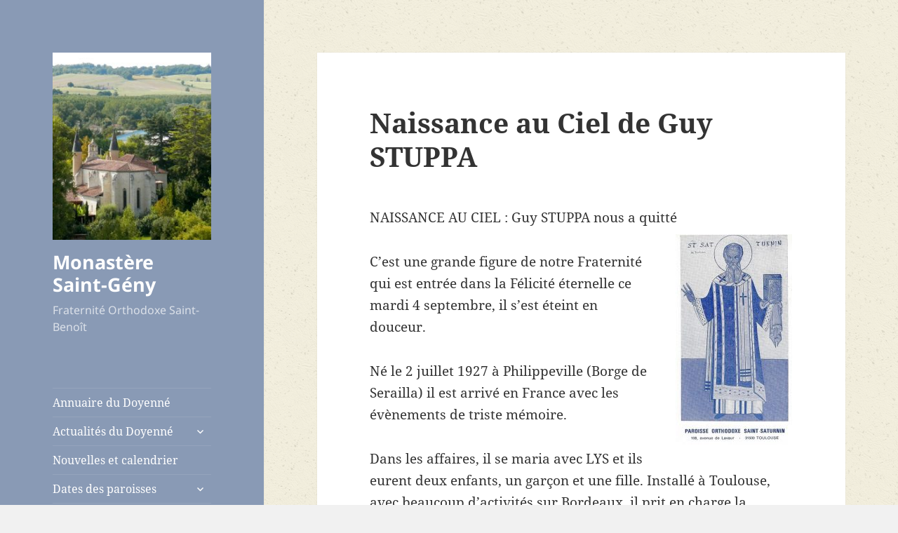

--- FILE ---
content_type: text/html; charset=UTF-8
request_url: https://www.monasteresaintgeny.fr/naissance-au-ciel-de-guy-stuppa/
body_size: 15548
content:
<!DOCTYPE html>
<html lang="fr-FR" class="no-js">
<head>
	<meta charset="UTF-8">
	<meta name="viewport" content="width=device-width">
	<link rel="profile" href="https://gmpg.org/xfn/11">
	<link rel="pingback" href="https://www.monasteresaintgeny.fr/xmlrpc.php">
	<script>(function(html){html.className = html.className.replace(/\bno-js\b/,'js')})(document.documentElement);</script>
<title>Naissance au Ciel de Guy STUPPA &#8211; Monastère Saint-Gény</title>
<meta name='robots' content='max-image-preview:large' />
<link rel="alternate" type="application/rss+xml" title="Monastère Saint-Gény &raquo; Flux" href="https://www.monasteresaintgeny.fr/feed/" />
<link rel="alternate" type="application/rss+xml" title="Monastère Saint-Gény &raquo; Flux des commentaires" href="https://www.monasteresaintgeny.fr/comments/feed/" />
<link rel="alternate" type="application/rss+xml" title="Monastère Saint-Gény &raquo; Naissance au Ciel de Guy STUPPA Flux des commentaires" href="https://www.monasteresaintgeny.fr/naissance-au-ciel-de-guy-stuppa/feed/" />
<script>
window._wpemojiSettings = {"baseUrl":"https:\/\/s.w.org\/images\/core\/emoji\/15.0.3\/72x72\/","ext":".png","svgUrl":"https:\/\/s.w.org\/images\/core\/emoji\/15.0.3\/svg\/","svgExt":".svg","source":{"concatemoji":"https:\/\/www.monasteresaintgeny.fr\/wp-includes\/js\/wp-emoji-release.min.js?ver=6.6.4"}};
/*! This file is auto-generated */
!function(i,n){var o,s,e;function c(e){try{var t={supportTests:e,timestamp:(new Date).valueOf()};sessionStorage.setItem(o,JSON.stringify(t))}catch(e){}}function p(e,t,n){e.clearRect(0,0,e.canvas.width,e.canvas.height),e.fillText(t,0,0);var t=new Uint32Array(e.getImageData(0,0,e.canvas.width,e.canvas.height).data),r=(e.clearRect(0,0,e.canvas.width,e.canvas.height),e.fillText(n,0,0),new Uint32Array(e.getImageData(0,0,e.canvas.width,e.canvas.height).data));return t.every(function(e,t){return e===r[t]})}function u(e,t,n){switch(t){case"flag":return n(e,"\ud83c\udff3\ufe0f\u200d\u26a7\ufe0f","\ud83c\udff3\ufe0f\u200b\u26a7\ufe0f")?!1:!n(e,"\ud83c\uddfa\ud83c\uddf3","\ud83c\uddfa\u200b\ud83c\uddf3")&&!n(e,"\ud83c\udff4\udb40\udc67\udb40\udc62\udb40\udc65\udb40\udc6e\udb40\udc67\udb40\udc7f","\ud83c\udff4\u200b\udb40\udc67\u200b\udb40\udc62\u200b\udb40\udc65\u200b\udb40\udc6e\u200b\udb40\udc67\u200b\udb40\udc7f");case"emoji":return!n(e,"\ud83d\udc26\u200d\u2b1b","\ud83d\udc26\u200b\u2b1b")}return!1}function f(e,t,n){var r="undefined"!=typeof WorkerGlobalScope&&self instanceof WorkerGlobalScope?new OffscreenCanvas(300,150):i.createElement("canvas"),a=r.getContext("2d",{willReadFrequently:!0}),o=(a.textBaseline="top",a.font="600 32px Arial",{});return e.forEach(function(e){o[e]=t(a,e,n)}),o}function t(e){var t=i.createElement("script");t.src=e,t.defer=!0,i.head.appendChild(t)}"undefined"!=typeof Promise&&(o="wpEmojiSettingsSupports",s=["flag","emoji"],n.supports={everything:!0,everythingExceptFlag:!0},e=new Promise(function(e){i.addEventListener("DOMContentLoaded",e,{once:!0})}),new Promise(function(t){var n=function(){try{var e=JSON.parse(sessionStorage.getItem(o));if("object"==typeof e&&"number"==typeof e.timestamp&&(new Date).valueOf()<e.timestamp+604800&&"object"==typeof e.supportTests)return e.supportTests}catch(e){}return null}();if(!n){if("undefined"!=typeof Worker&&"undefined"!=typeof OffscreenCanvas&&"undefined"!=typeof URL&&URL.createObjectURL&&"undefined"!=typeof Blob)try{var e="postMessage("+f.toString()+"("+[JSON.stringify(s),u.toString(),p.toString()].join(",")+"));",r=new Blob([e],{type:"text/javascript"}),a=new Worker(URL.createObjectURL(r),{name:"wpTestEmojiSupports"});return void(a.onmessage=function(e){c(n=e.data),a.terminate(),t(n)})}catch(e){}c(n=f(s,u,p))}t(n)}).then(function(e){for(var t in e)n.supports[t]=e[t],n.supports.everything=n.supports.everything&&n.supports[t],"flag"!==t&&(n.supports.everythingExceptFlag=n.supports.everythingExceptFlag&&n.supports[t]);n.supports.everythingExceptFlag=n.supports.everythingExceptFlag&&!n.supports.flag,n.DOMReady=!1,n.readyCallback=function(){n.DOMReady=!0}}).then(function(){return e}).then(function(){var e;n.supports.everything||(n.readyCallback(),(e=n.source||{}).concatemoji?t(e.concatemoji):e.wpemoji&&e.twemoji&&(t(e.twemoji),t(e.wpemoji)))}))}((window,document),window._wpemojiSettings);
</script>
<link rel='stylesheet' id='eo-leaflet.js-css' href='https://www.monasteresaintgeny.fr/wp-content/plugins/event-organiser/lib/leaflet/leaflet.min.css?ver=1.4.0' media='all' />
<style id='eo-leaflet.js-inline-css'>
.leaflet-popup-close-button{box-shadow:none!important;}
</style>
<style id='wp-emoji-styles-inline-css'>

	img.wp-smiley, img.emoji {
		display: inline !important;
		border: none !important;
		box-shadow: none !important;
		height: 1em !important;
		width: 1em !important;
		margin: 0 0.07em !important;
		vertical-align: -0.1em !important;
		background: none !important;
		padding: 0 !important;
	}
</style>
<link rel='stylesheet' id='wp-block-library-css' href='https://www.monasteresaintgeny.fr/wp-includes/css/dist/block-library/style.min.css?ver=6.6.4' media='all' />
<style id='wp-block-library-theme-inline-css'>
.wp-block-audio :where(figcaption){color:#555;font-size:13px;text-align:center}.is-dark-theme .wp-block-audio :where(figcaption){color:#ffffffa6}.wp-block-audio{margin:0 0 1em}.wp-block-code{border:1px solid #ccc;border-radius:4px;font-family:Menlo,Consolas,monaco,monospace;padding:.8em 1em}.wp-block-embed :where(figcaption){color:#555;font-size:13px;text-align:center}.is-dark-theme .wp-block-embed :where(figcaption){color:#ffffffa6}.wp-block-embed{margin:0 0 1em}.blocks-gallery-caption{color:#555;font-size:13px;text-align:center}.is-dark-theme .blocks-gallery-caption{color:#ffffffa6}:root :where(.wp-block-image figcaption){color:#555;font-size:13px;text-align:center}.is-dark-theme :root :where(.wp-block-image figcaption){color:#ffffffa6}.wp-block-image{margin:0 0 1em}.wp-block-pullquote{border-bottom:4px solid;border-top:4px solid;color:currentColor;margin-bottom:1.75em}.wp-block-pullquote cite,.wp-block-pullquote footer,.wp-block-pullquote__citation{color:currentColor;font-size:.8125em;font-style:normal;text-transform:uppercase}.wp-block-quote{border-left:.25em solid;margin:0 0 1.75em;padding-left:1em}.wp-block-quote cite,.wp-block-quote footer{color:currentColor;font-size:.8125em;font-style:normal;position:relative}.wp-block-quote.has-text-align-right{border-left:none;border-right:.25em solid;padding-left:0;padding-right:1em}.wp-block-quote.has-text-align-center{border:none;padding-left:0}.wp-block-quote.is-large,.wp-block-quote.is-style-large,.wp-block-quote.is-style-plain{border:none}.wp-block-search .wp-block-search__label{font-weight:700}.wp-block-search__button{border:1px solid #ccc;padding:.375em .625em}:where(.wp-block-group.has-background){padding:1.25em 2.375em}.wp-block-separator.has-css-opacity{opacity:.4}.wp-block-separator{border:none;border-bottom:2px solid;margin-left:auto;margin-right:auto}.wp-block-separator.has-alpha-channel-opacity{opacity:1}.wp-block-separator:not(.is-style-wide):not(.is-style-dots){width:100px}.wp-block-separator.has-background:not(.is-style-dots){border-bottom:none;height:1px}.wp-block-separator.has-background:not(.is-style-wide):not(.is-style-dots){height:2px}.wp-block-table{margin:0 0 1em}.wp-block-table td,.wp-block-table th{word-break:normal}.wp-block-table :where(figcaption){color:#555;font-size:13px;text-align:center}.is-dark-theme .wp-block-table :where(figcaption){color:#ffffffa6}.wp-block-video :where(figcaption){color:#555;font-size:13px;text-align:center}.is-dark-theme .wp-block-video :where(figcaption){color:#ffffffa6}.wp-block-video{margin:0 0 1em}:root :where(.wp-block-template-part.has-background){margin-bottom:0;margin-top:0;padding:1.25em 2.375em}
</style>
<style id='ic-price-field-ic-price-table-style-inline-css'>
/**
 * Note that these styles are loaded *before* editor styles, so that
 * editor-specific styles using the same selectors will take precedence.
 */
.ic-font-size-custom .price-value, .ic-font-size-custom .price-value.small-price {
    font-size: inherit;
}
</style>
<style id='ic-epc-image-gallery-style-inline-css'>
/*!
 * 
 * https://impleCode.com
 *
 * Copyright 2021 impleCode
 * Free to use under the GPLv3 license.
 * http://www.gnu.org/licenses/gpl-3.0.html
 *
 * Contributing author: Norbert Dreszer
 *
 * NOTE: DO NOT EDIT THIS FILE. FOR YOUR OWN CSS GO TO WordPress > Appearance > Additional CSS and copy the CSS that you want to modify there.
 */

.wp-block-ic-epc-image-gallery {
    display: table;
}

.wp-block-ic-epc-image-gallery.alignfull, .wp-block-ic-epc-image-gallery.alignwide {
    display: block;
}
</style>
<link rel='stylesheet' id='dashicons-css' href='https://www.monasteresaintgeny.fr/wp-includes/css/dashicons.min.css?ver=6.6.4' media='all' />
<link rel='stylesheet' id='al_product_styles-css' href='https://www.monasteresaintgeny.fr/wp-content/plugins/ecommerce-product-catalog/css/al_product.min.css?timestamp=1725309156&#038;ver=6.6.4' media='all' />
<link rel='stylesheet' id='ic_blocks-css' href='https://www.monasteresaintgeny.fr/wp-content/plugins/ecommerce-product-catalog/includes/blocks/ic-blocks.min.css?timestamp=1725309156&#038;ver=6.6.4' media='all' />
<style id='classic-theme-styles-inline-css'>
/*! This file is auto-generated */
.wp-block-button__link{color:#fff;background-color:#32373c;border-radius:9999px;box-shadow:none;text-decoration:none;padding:calc(.667em + 2px) calc(1.333em + 2px);font-size:1.125em}.wp-block-file__button{background:#32373c;color:#fff;text-decoration:none}
</style>
<style id='global-styles-inline-css'>
:root{--wp--preset--aspect-ratio--square: 1;--wp--preset--aspect-ratio--4-3: 4/3;--wp--preset--aspect-ratio--3-4: 3/4;--wp--preset--aspect-ratio--3-2: 3/2;--wp--preset--aspect-ratio--2-3: 2/3;--wp--preset--aspect-ratio--16-9: 16/9;--wp--preset--aspect-ratio--9-16: 9/16;--wp--preset--color--black: #000000;--wp--preset--color--cyan-bluish-gray: #abb8c3;--wp--preset--color--white: #fff;--wp--preset--color--pale-pink: #f78da7;--wp--preset--color--vivid-red: #cf2e2e;--wp--preset--color--luminous-vivid-orange: #ff6900;--wp--preset--color--luminous-vivid-amber: #fcb900;--wp--preset--color--light-green-cyan: #7bdcb5;--wp--preset--color--vivid-green-cyan: #00d084;--wp--preset--color--pale-cyan-blue: #8ed1fc;--wp--preset--color--vivid-cyan-blue: #0693e3;--wp--preset--color--vivid-purple: #9b51e0;--wp--preset--color--dark-gray: #111;--wp--preset--color--light-gray: #f1f1f1;--wp--preset--color--yellow: #f4ca16;--wp--preset--color--dark-brown: #352712;--wp--preset--color--medium-pink: #e53b51;--wp--preset--color--light-pink: #ffe5d1;--wp--preset--color--dark-purple: #2e2256;--wp--preset--color--purple: #674970;--wp--preset--color--blue-gray: #22313f;--wp--preset--color--bright-blue: #55c3dc;--wp--preset--color--light-blue: #e9f2f9;--wp--preset--gradient--vivid-cyan-blue-to-vivid-purple: linear-gradient(135deg,rgba(6,147,227,1) 0%,rgb(155,81,224) 100%);--wp--preset--gradient--light-green-cyan-to-vivid-green-cyan: linear-gradient(135deg,rgb(122,220,180) 0%,rgb(0,208,130) 100%);--wp--preset--gradient--luminous-vivid-amber-to-luminous-vivid-orange: linear-gradient(135deg,rgba(252,185,0,1) 0%,rgba(255,105,0,1) 100%);--wp--preset--gradient--luminous-vivid-orange-to-vivid-red: linear-gradient(135deg,rgba(255,105,0,1) 0%,rgb(207,46,46) 100%);--wp--preset--gradient--very-light-gray-to-cyan-bluish-gray: linear-gradient(135deg,rgb(238,238,238) 0%,rgb(169,184,195) 100%);--wp--preset--gradient--cool-to-warm-spectrum: linear-gradient(135deg,rgb(74,234,220) 0%,rgb(151,120,209) 20%,rgb(207,42,186) 40%,rgb(238,44,130) 60%,rgb(251,105,98) 80%,rgb(254,248,76) 100%);--wp--preset--gradient--blush-light-purple: linear-gradient(135deg,rgb(255,206,236) 0%,rgb(152,150,240) 100%);--wp--preset--gradient--blush-bordeaux: linear-gradient(135deg,rgb(254,205,165) 0%,rgb(254,45,45) 50%,rgb(107,0,62) 100%);--wp--preset--gradient--luminous-dusk: linear-gradient(135deg,rgb(255,203,112) 0%,rgb(199,81,192) 50%,rgb(65,88,208) 100%);--wp--preset--gradient--pale-ocean: linear-gradient(135deg,rgb(255,245,203) 0%,rgb(182,227,212) 50%,rgb(51,167,181) 100%);--wp--preset--gradient--electric-grass: linear-gradient(135deg,rgb(202,248,128) 0%,rgb(113,206,126) 100%);--wp--preset--gradient--midnight: linear-gradient(135deg,rgb(2,3,129) 0%,rgb(40,116,252) 100%);--wp--preset--gradient--dark-gray-gradient-gradient: linear-gradient(90deg, rgba(17,17,17,1) 0%, rgba(42,42,42,1) 100%);--wp--preset--gradient--light-gray-gradient: linear-gradient(90deg, rgba(241,241,241,1) 0%, rgba(215,215,215,1) 100%);--wp--preset--gradient--white-gradient: linear-gradient(90deg, rgba(255,255,255,1) 0%, rgba(230,230,230,1) 100%);--wp--preset--gradient--yellow-gradient: linear-gradient(90deg, rgba(244,202,22,1) 0%, rgba(205,168,10,1) 100%);--wp--preset--gradient--dark-brown-gradient: linear-gradient(90deg, rgba(53,39,18,1) 0%, rgba(91,67,31,1) 100%);--wp--preset--gradient--medium-pink-gradient: linear-gradient(90deg, rgba(229,59,81,1) 0%, rgba(209,28,51,1) 100%);--wp--preset--gradient--light-pink-gradient: linear-gradient(90deg, rgba(255,229,209,1) 0%, rgba(255,200,158,1) 100%);--wp--preset--gradient--dark-purple-gradient: linear-gradient(90deg, rgba(46,34,86,1) 0%, rgba(66,48,123,1) 100%);--wp--preset--gradient--purple-gradient: linear-gradient(90deg, rgba(103,73,112,1) 0%, rgba(131,93,143,1) 100%);--wp--preset--gradient--blue-gray-gradient: linear-gradient(90deg, rgba(34,49,63,1) 0%, rgba(52,75,96,1) 100%);--wp--preset--gradient--bright-blue-gradient: linear-gradient(90deg, rgba(85,195,220,1) 0%, rgba(43,180,211,1) 100%);--wp--preset--gradient--light-blue-gradient: linear-gradient(90deg, rgba(233,242,249,1) 0%, rgba(193,218,238,1) 100%);--wp--preset--font-size--small: 13px;--wp--preset--font-size--medium: 20px;--wp--preset--font-size--large: 36px;--wp--preset--font-size--x-large: 42px;--wp--preset--spacing--20: 0.44rem;--wp--preset--spacing--30: 0.67rem;--wp--preset--spacing--40: 1rem;--wp--preset--spacing--50: 1.5rem;--wp--preset--spacing--60: 2.25rem;--wp--preset--spacing--70: 3.38rem;--wp--preset--spacing--80: 5.06rem;--wp--preset--shadow--natural: 6px 6px 9px rgba(0, 0, 0, 0.2);--wp--preset--shadow--deep: 12px 12px 50px rgba(0, 0, 0, 0.4);--wp--preset--shadow--sharp: 6px 6px 0px rgba(0, 0, 0, 0.2);--wp--preset--shadow--outlined: 6px 6px 0px -3px rgba(255, 255, 255, 1), 6px 6px rgba(0, 0, 0, 1);--wp--preset--shadow--crisp: 6px 6px 0px rgba(0, 0, 0, 1);}:where(.is-layout-flex){gap: 0.5em;}:where(.is-layout-grid){gap: 0.5em;}body .is-layout-flex{display: flex;}.is-layout-flex{flex-wrap: wrap;align-items: center;}.is-layout-flex > :is(*, div){margin: 0;}body .is-layout-grid{display: grid;}.is-layout-grid > :is(*, div){margin: 0;}:where(.wp-block-columns.is-layout-flex){gap: 2em;}:where(.wp-block-columns.is-layout-grid){gap: 2em;}:where(.wp-block-post-template.is-layout-flex){gap: 1.25em;}:where(.wp-block-post-template.is-layout-grid){gap: 1.25em;}.has-black-color{color: var(--wp--preset--color--black) !important;}.has-cyan-bluish-gray-color{color: var(--wp--preset--color--cyan-bluish-gray) !important;}.has-white-color{color: var(--wp--preset--color--white) !important;}.has-pale-pink-color{color: var(--wp--preset--color--pale-pink) !important;}.has-vivid-red-color{color: var(--wp--preset--color--vivid-red) !important;}.has-luminous-vivid-orange-color{color: var(--wp--preset--color--luminous-vivid-orange) !important;}.has-luminous-vivid-amber-color{color: var(--wp--preset--color--luminous-vivid-amber) !important;}.has-light-green-cyan-color{color: var(--wp--preset--color--light-green-cyan) !important;}.has-vivid-green-cyan-color{color: var(--wp--preset--color--vivid-green-cyan) !important;}.has-pale-cyan-blue-color{color: var(--wp--preset--color--pale-cyan-blue) !important;}.has-vivid-cyan-blue-color{color: var(--wp--preset--color--vivid-cyan-blue) !important;}.has-vivid-purple-color{color: var(--wp--preset--color--vivid-purple) !important;}.has-black-background-color{background-color: var(--wp--preset--color--black) !important;}.has-cyan-bluish-gray-background-color{background-color: var(--wp--preset--color--cyan-bluish-gray) !important;}.has-white-background-color{background-color: var(--wp--preset--color--white) !important;}.has-pale-pink-background-color{background-color: var(--wp--preset--color--pale-pink) !important;}.has-vivid-red-background-color{background-color: var(--wp--preset--color--vivid-red) !important;}.has-luminous-vivid-orange-background-color{background-color: var(--wp--preset--color--luminous-vivid-orange) !important;}.has-luminous-vivid-amber-background-color{background-color: var(--wp--preset--color--luminous-vivid-amber) !important;}.has-light-green-cyan-background-color{background-color: var(--wp--preset--color--light-green-cyan) !important;}.has-vivid-green-cyan-background-color{background-color: var(--wp--preset--color--vivid-green-cyan) !important;}.has-pale-cyan-blue-background-color{background-color: var(--wp--preset--color--pale-cyan-blue) !important;}.has-vivid-cyan-blue-background-color{background-color: var(--wp--preset--color--vivid-cyan-blue) !important;}.has-vivid-purple-background-color{background-color: var(--wp--preset--color--vivid-purple) !important;}.has-black-border-color{border-color: var(--wp--preset--color--black) !important;}.has-cyan-bluish-gray-border-color{border-color: var(--wp--preset--color--cyan-bluish-gray) !important;}.has-white-border-color{border-color: var(--wp--preset--color--white) !important;}.has-pale-pink-border-color{border-color: var(--wp--preset--color--pale-pink) !important;}.has-vivid-red-border-color{border-color: var(--wp--preset--color--vivid-red) !important;}.has-luminous-vivid-orange-border-color{border-color: var(--wp--preset--color--luminous-vivid-orange) !important;}.has-luminous-vivid-amber-border-color{border-color: var(--wp--preset--color--luminous-vivid-amber) !important;}.has-light-green-cyan-border-color{border-color: var(--wp--preset--color--light-green-cyan) !important;}.has-vivid-green-cyan-border-color{border-color: var(--wp--preset--color--vivid-green-cyan) !important;}.has-pale-cyan-blue-border-color{border-color: var(--wp--preset--color--pale-cyan-blue) !important;}.has-vivid-cyan-blue-border-color{border-color: var(--wp--preset--color--vivid-cyan-blue) !important;}.has-vivid-purple-border-color{border-color: var(--wp--preset--color--vivid-purple) !important;}.has-vivid-cyan-blue-to-vivid-purple-gradient-background{background: var(--wp--preset--gradient--vivid-cyan-blue-to-vivid-purple) !important;}.has-light-green-cyan-to-vivid-green-cyan-gradient-background{background: var(--wp--preset--gradient--light-green-cyan-to-vivid-green-cyan) !important;}.has-luminous-vivid-amber-to-luminous-vivid-orange-gradient-background{background: var(--wp--preset--gradient--luminous-vivid-amber-to-luminous-vivid-orange) !important;}.has-luminous-vivid-orange-to-vivid-red-gradient-background{background: var(--wp--preset--gradient--luminous-vivid-orange-to-vivid-red) !important;}.has-very-light-gray-to-cyan-bluish-gray-gradient-background{background: var(--wp--preset--gradient--very-light-gray-to-cyan-bluish-gray) !important;}.has-cool-to-warm-spectrum-gradient-background{background: var(--wp--preset--gradient--cool-to-warm-spectrum) !important;}.has-blush-light-purple-gradient-background{background: var(--wp--preset--gradient--blush-light-purple) !important;}.has-blush-bordeaux-gradient-background{background: var(--wp--preset--gradient--blush-bordeaux) !important;}.has-luminous-dusk-gradient-background{background: var(--wp--preset--gradient--luminous-dusk) !important;}.has-pale-ocean-gradient-background{background: var(--wp--preset--gradient--pale-ocean) !important;}.has-electric-grass-gradient-background{background: var(--wp--preset--gradient--electric-grass) !important;}.has-midnight-gradient-background{background: var(--wp--preset--gradient--midnight) !important;}.has-small-font-size{font-size: var(--wp--preset--font-size--small) !important;}.has-medium-font-size{font-size: var(--wp--preset--font-size--medium) !important;}.has-large-font-size{font-size: var(--wp--preset--font-size--large) !important;}.has-x-large-font-size{font-size: var(--wp--preset--font-size--x-large) !important;}
:where(.wp-block-post-template.is-layout-flex){gap: 1.25em;}:where(.wp-block-post-template.is-layout-grid){gap: 1.25em;}
:where(.wp-block-columns.is-layout-flex){gap: 2em;}:where(.wp-block-columns.is-layout-grid){gap: 2em;}
:root :where(.wp-block-pullquote){font-size: 1.5em;line-height: 1.6;}
</style>
<link rel='stylesheet' id='contact-form-7-css' href='https://www.monasteresaintgeny.fr/wp-content/plugins/contact-form-7/includes/css/styles.css?ver=5.7.7' media='all' />
<link rel='stylesheet' id='parent-style-css' href='https://www.monasteresaintgeny.fr/wp-content/themes/twentyfifteen/style.css?ver=6.6.4' media='all' />
<link rel='stylesheet' id='twentyfifteen-fonts-css' href='https://www.monasteresaintgeny.fr/wp-content/themes/twentyfifteen/assets/fonts/noto-sans-plus-noto-serif-plus-inconsolata.css?ver=20230328' media='all' />
<link rel='stylesheet' id='genericons-css' href='https://www.monasteresaintgeny.fr/wp-content/themes/twentyfifteen/genericons/genericons.css?ver=20201026' media='all' />
<link rel='stylesheet' id='twentyfifteen-style-css' href='https://www.monasteresaintgeny.fr/wp-content/themes/twentyfifteen_child/style.css?ver=20240716' media='all' />
<style id='twentyfifteen-style-inline-css'>

			.post-navigation .nav-previous { background-image: url(https://www.monasteresaintgeny.fr/wp-content/uploads/2018/09/P1070429-825x510.jpg); }
			.post-navigation .nav-previous .post-title, .post-navigation .nav-previous a:hover .post-title, .post-navigation .nav-previous .meta-nav { color: #fff; }
			.post-navigation .nav-previous a:before { background-color: rgba(0, 0, 0, 0.4); }
		
			.post-navigation .nav-next { background-image: url(https://www.monasteresaintgeny.fr/wp-content/uploads/2018/09/Capture-d’écran-2018-09-05-à-09.32.36.png); border-top: 0; }
			.post-navigation .nav-next .post-title, .post-navigation .nav-next a:hover .post-title, .post-navigation .nav-next .meta-nav { color: #fff; }
			.post-navigation .nav-next a:before { background-color: rgba(0, 0, 0, 0.4); }
		

		/* Custom Header Background Color */
		body:before,
		.site-header {
			background-color: #899ab5;
		}

		@media screen and (min-width: 59.6875em) {
			.site-header,
			.secondary {
				background-color: transparent;
			}

			.widget button,
			.widget input[type="button"],
			.widget input[type="reset"],
			.widget input[type="submit"],
			.widget_calendar tbody a,
			.widget_calendar tbody a:hover,
			.widget_calendar tbody a:focus {
				color: #899ab5;
			}
		}
	

		/* Custom Sidebar Text Color */
		.site-title a,
		.site-description,
		.secondary-toggle:before {
			color: #ffffff;
		}

		.site-title a:hover,
		.site-title a:focus {
			color: rgba( 255, 255, 255, 0.7);
		}

		.secondary-toggle {
			border-color: rgba( 255, 255, 255, 0.1);
		}

		.secondary-toggle:hover,
		.secondary-toggle:focus {
			border-color: rgba( 255, 255, 255, 0.3);
		}

		.site-title a {
			outline-color: rgba( 255, 255, 255, 0.3);
		}

		@media screen and (min-width: 59.6875em) {
			.secondary a,
			.dropdown-toggle:after,
			.widget-title,
			.widget blockquote cite,
			.widget blockquote small {
				color: #ffffff;
			}

			.widget button,
			.widget input[type="button"],
			.widget input[type="reset"],
			.widget input[type="submit"],
			.widget_calendar tbody a {
				background-color: #ffffff;
			}

			.textwidget a {
				border-color: #ffffff;
			}

			.secondary a:hover,
			.secondary a:focus,
			.main-navigation .menu-item-description,
			.widget,
			.widget blockquote,
			.widget .wp-caption-text,
			.widget .gallery-caption {
				color: rgba( 255, 255, 255, 0.7);
			}

			.widget button:hover,
			.widget button:focus,
			.widget input[type="button"]:hover,
			.widget input[type="button"]:focus,
			.widget input[type="reset"]:hover,
			.widget input[type="reset"]:focus,
			.widget input[type="submit"]:hover,
			.widget input[type="submit"]:focus,
			.widget_calendar tbody a:hover,
			.widget_calendar tbody a:focus {
				background-color: rgba( 255, 255, 255, 0.7);
			}

			.widget blockquote {
				border-color: rgba( 255, 255, 255, 0.7);
			}

			.main-navigation ul,
			.main-navigation li,
			.secondary-toggle,
			.widget input,
			.widget textarea,
			.widget table,
			.widget th,
			.widget td,
			.widget pre,
			.widget li,
			.widget_categories .children,
			.widget_nav_menu .sub-menu,
			.widget_pages .children,
			.widget abbr[title] {
				border-color: rgba( 255, 255, 255, 0.1);
			}

			.dropdown-toggle:hover,
			.dropdown-toggle:focus,
			.widget hr {
				background-color: rgba( 255, 255, 255, 0.1);
			}

			.widget input:focus,
			.widget textarea:focus {
				border-color: rgba( 255, 255, 255, 0.3);
			}

			.sidebar a:focus,
			.dropdown-toggle:focus {
				outline-color: rgba( 255, 255, 255, 0.3);
			}
		}
	
</style>
<link rel='stylesheet' id='twentyfifteen-block-style-css' href='https://www.monasteresaintgeny.fr/wp-content/themes/twentyfifteen/css/blocks.css?ver=20240609' media='all' />
<link rel='stylesheet' id='newsletter-css' href='https://www.monasteresaintgeny.fr/wp-content/plugins/newsletter/style.css?ver=8.4.9' media='all' />
<link rel='stylesheet' id='fancybox-css' href='https://www.monasteresaintgeny.fr/wp-content/plugins/easy-fancybox/fancybox/1.5.4/jquery.fancybox.min.css?ver=6.6.4' media='screen' />
<style id='fancybox-inline-css'>
#fancybox-outer{background:#ffffff}#fancybox-content{background:#ffffff;border-color:#ffffff;color:#000000;}#fancybox-title,#fancybox-title-float-main{color:#fff}
</style>
<script src="https://www.monasteresaintgeny.fr/wp-includes/js/jquery/jquery.min.js?ver=3.7.1" id="jquery-core-js"></script>
<script src="https://www.monasteresaintgeny.fr/wp-includes/js/jquery/jquery-migrate.min.js?ver=3.4.1" id="jquery-migrate-js"></script>
<script id="twentyfifteen-script-js-extra">
var screenReaderText = {"expand":"<span class=\"screen-reader-text\">ouvrir le sous-menu<\/span>","collapse":"<span class=\"screen-reader-text\">fermer le sous-menu<\/span>"};
</script>
<script src="https://www.monasteresaintgeny.fr/wp-content/themes/twentyfifteen/js/functions.js?ver=20221101" id="twentyfifteen-script-js" defer data-wp-strategy="defer"></script>
<link rel="https://api.w.org/" href="https://www.monasteresaintgeny.fr/wp-json/" /><link rel="alternate" title="JSON" type="application/json" href="https://www.monasteresaintgeny.fr/wp-json/wp/v2/posts/5801" /><link rel="EditURI" type="application/rsd+xml" title="RSD" href="https://www.monasteresaintgeny.fr/xmlrpc.php?rsd" />
<meta name="generator" content="WordPress 6.6.4" />
<link rel="canonical" href="https://www.monasteresaintgeny.fr/naissance-au-ciel-de-guy-stuppa/" />
<link rel='shortlink' href='https://www.monasteresaintgeny.fr/?p=5801' />
<link rel="alternate" title="oEmbed (JSON)" type="application/json+oembed" href="https://www.monasteresaintgeny.fr/wp-json/oembed/1.0/embed?url=https%3A%2F%2Fwww.monasteresaintgeny.fr%2Fnaissance-au-ciel-de-guy-stuppa%2F" />
<link rel="alternate" title="oEmbed (XML)" type="text/xml+oembed" href="https://www.monasteresaintgeny.fr/wp-json/oembed/1.0/embed?url=https%3A%2F%2Fwww.monasteresaintgeny.fr%2Fnaissance-au-ciel-de-guy-stuppa%2F&#038;format=xml" />
<!-- Analytics by WP Statistics v14.10 - https://wp-statistics.com/ -->
<style id="custom-background-css">
body.custom-background { background-image: url("https://www.monasteresaintgeny.fr/wp-content/uploads/2014/08/ricepaper_v33.png"); background-position: center center; background-size: auto; background-repeat: repeat; background-attachment: fixed; }
</style>
	<link rel="icon" href="https://www.monasteresaintgeny.fr/wp-content/uploads/2014/08/cropped-MSG-32x32.jpg" sizes="32x32" />
<link rel="icon" href="https://www.monasteresaintgeny.fr/wp-content/uploads/2014/08/cropped-MSG-192x192.jpg" sizes="192x192" />
<link rel="apple-touch-icon" href="https://www.monasteresaintgeny.fr/wp-content/uploads/2014/08/cropped-MSG-180x180.jpg" />
<meta name="msapplication-TileImage" content="https://www.monasteresaintgeny.fr/wp-content/uploads/2014/08/cropped-MSG-270x270.jpg" />
</head>

<body class="post-template-default single single-post postid-5801 single-format-standard custom-background wp-custom-logo wp-embed-responsive">
<div id="page" class="hfeed site">
	<a class="skip-link screen-reader-text" href="#content">
		Aller au contenu	</a>

	<div id="sidebar" class="sidebar">
		<header id="masthead" class="site-header">
			<div class="site-branding">
				<a href="https://www.monasteresaintgeny.fr/" class="custom-logo-link" rel="home"><img width="248" height="293" src="https://www.monasteresaintgeny.fr/wp-content/uploads/2016/05/cropped-cropped-P8240417.jpg" class="custom-logo" alt="Monastère Saint-Gény" decoding="async" fetchpriority="high" /></a>						<p class="site-title"><a href="https://www.monasteresaintgeny.fr/" rel="home">Monastère Saint-Gény</a></p>
												<p class="site-description">Fraternité Orthodoxe Saint-Benoît</p>
										<button class="secondary-toggle">Menu et widgets</button>
			</div><!-- .site-branding -->
		</header><!-- .site-header -->

			<div id="secondary" class="secondary">

					<nav id="site-navigation" class="main-navigation">
				<div class="menu-menu-1-container"><ul id="menu-menu-1" class="nav-menu"><li id="menu-item-6545" class="menu-item menu-item-type-custom menu-item-object-custom menu-item-6545"><a href="http://www.monasteresaintgeny.fr/wp-content/uploads/2019/02/ANNUAIRE-2019.pdf">Annuaire du Doyenné</a></li>
<li id="menu-item-4448" class="menu-item menu-item-type-taxonomy menu-item-object-category menu-item-has-children menu-item-4448"><a href="https://www.monasteresaintgeny.fr/category/actualites-du-doyenne/">Actualités du Doyenné</a>
<ul class="sub-menu">
	<li id="menu-item-4588" class="menu-item menu-item-type-taxonomy menu-item-object-category menu-item-4588"><a href="https://www.monasteresaintgeny.fr/category/actualites-du-doyenne/vie-de-leglise/">Vie de l&#8217;église</a></li>
	<li id="menu-item-4587" class="menu-item menu-item-type-taxonomy menu-item-object-category menu-item-4587"><a href="https://www.monasteresaintgeny.fr/category/actualites-du-doyenne/liturgie/">Liturgie</a></li>
	<li id="menu-item-4589" class="menu-item menu-item-type-taxonomy menu-item-object-category menu-item-4589"><a href="https://www.monasteresaintgeny.fr/category/vie-du-monastere/">Vie du Monastère</a></li>
</ul>
</li>
<li id="menu-item-2192" class="menu-item menu-item-type-post_type menu-item-object-page menu-item-2192"><a href="https://www.monasteresaintgeny.fr/feuillet-du-doyenne/">Nouvelles et calendrier</a></li>
<li id="menu-item-4493" class="menu-item menu-item-type-custom menu-item-object-custom menu-item-has-children menu-item-4493"><a>Dates des paroisses</a>
<ul class="sub-menu">
	<li id="menu-item-2201" class="menu-item menu-item-type-post_type menu-item-object-page menu-item-2201"><a href="https://www.monasteresaintgeny.fr/dates/paroisse-saint-geny-gers/">Monastère Saint Gény, Gers</a></li>
	<li id="menu-item-2199" class="menu-item menu-item-type-post_type menu-item-object-page menu-item-2199"><a href="https://www.monasteresaintgeny.fr/dates/eglise-saint-aventin-hautes-pyrenees/">Paroisse Saint Aventin, Hautes Pyrénées – Tarbes</a></li>
	<li id="menu-item-2202" class="menu-item menu-item-type-post_type menu-item-object-page menu-item-2202"><a href="https://www.monasteresaintgeny.fr/dates/paroisse-saint-saturnin-haute-garonne/">Paroisse Saint Saturnin, Haute Garonne</a></li>
	<li id="menu-item-2203" class="menu-item menu-item-type-post_type menu-item-object-page menu-item-2203"><a href="https://www.monasteresaintgeny.fr/dates/paroisse-saints-denis-et-prophete-elie-tarn/">Paroisse Saints Denis et Prophète Élie, Tarn</a></li>
	<li id="menu-item-2204" class="menu-item menu-item-type-post_type menu-item-object-page menu-item-2204"><a href="https://www.monasteresaintgeny.fr/dates/paroisse-st-michel-et-ste-foy-lot-et-garonne/">Paroisse St Michel &#038; Ste Foy, Lot et Garonne</a></li>
	<li id="menu-item-2205" class="menu-item menu-item-type-post_type menu-item-object-page menu-item-2205"><a href="https://www.monasteresaintgeny.fr/dates/paroisse-sts-martial-eutrope-gironde/">Paroisse Sts Martial &#038; Eutrope, Gironde</a></li>
</ul>
</li>
<li id="menu-item-6373" class="menu-item menu-item-type-taxonomy menu-item-object-category menu-item-6373"><a href="https://www.monasteresaintgeny.fr/category/arts-liturgiques/chants/">Chants</a></li>
<li id="menu-item-6374" class="menu-item menu-item-type-taxonomy menu-item-object-category menu-item-6374"><a href="https://www.monasteresaintgeny.fr/category/arts-liturgiques/icones/">Icônes</a></li>
<li id="menu-item-4999" class="menu-item menu-item-type-taxonomy menu-item-object-category menu-item-has-children menu-item-4999"><a href="https://www.monasteresaintgeny.fr/category/enseignements-et-prieres/">Enseignements et prières</a>
<ul class="sub-menu">
	<li id="menu-item-5035" class="menu-item menu-item-type-taxonomy menu-item-object-category menu-item-5035"><a href="https://www.monasteresaintgeny.fr/category/enseignements-et-prieres/enseignements/">Enseignements</a></li>
	<li id="menu-item-5034" class="menu-item menu-item-type-taxonomy menu-item-object-category menu-item-5034"><a href="https://www.monasteresaintgeny.fr/category/enseignements-et-prieres/prieres/">Prières</a></li>
	<li id="menu-item-8750" class="menu-item menu-item-type-post_type menu-item-object-page menu-item-8750"><a href="https://www.monasteresaintgeny.fr/nos-protecteurs/">Nos protecteurs</a></li>
</ul>
</li>
<li id="menu-item-2195" class="menu-item menu-item-type-post_type menu-item-object-page menu-item-has-children menu-item-2195"><a href="https://www.monasteresaintgeny.fr/patriarcat-de-belgrade/">Patriarcat de Belgrade</a>
<ul class="sub-menu">
	<li id="menu-item-2196" class="menu-item menu-item-type-post_type menu-item-object-page menu-item-2196"><a href="https://www.monasteresaintgeny.fr/patriarcat-de-belgrade/eveque-luka/">Evêque Luka</a></li>
	<li id="menu-item-2197" class="menu-item menu-item-type-post_type menu-item-object-page menu-item-2197"><a href="https://www.monasteresaintgeny.fr/patriarcat-de-belgrade/messages-de-leglise-serbe/">Messages de l&#8217;Église Serbe</a></li>
</ul>
</li>
<li id="menu-item-4558" class="menu-item menu-item-type-taxonomy menu-item-object-category menu-item-4558"><a href="https://www.monasteresaintgeny.fr/category/solidarite-aux-serbes-du-kosovo/">Solidarité aux Serbes du Kosovo</a></li>
<li id="menu-item-4557" class="menu-item menu-item-type-taxonomy menu-item-object-category menu-item-4557"><a href="https://www.monasteresaintgeny.fr/category/monastere-sainte-elisabeth-de-minsk/">Monastère Sainte Elisabeth de Minsk</a></li>
<li id="menu-item-5025" class="menu-item menu-item-type-taxonomy menu-item-object-category menu-item-5025"><a href="https://www.monasteresaintgeny.fr/category/actualites-orthodoxie/">Actualités Orthodoxie</a></li>
<li id="menu-item-2206" class="menu-item menu-item-type-post_type menu-item-object-page menu-item-2206"><a href="https://www.monasteresaintgeny.fr/dates/points-pratiques/">Points pratiques</a></li>
<li id="menu-item-4500" class="menu-item menu-item-type-custom menu-item-object-custom menu-item-has-children menu-item-4500"><a>Nous contacter</a>
<ul class="sub-menu">
	<li id="menu-item-2208" class="menu-item menu-item-type-post_type menu-item-object-page menu-item-2208"><a href="https://www.monasteresaintgeny.fr/nous-contacter/intentions-de-prieres/">Intentions de prières</a></li>
	<li id="menu-item-2209" class="menu-item menu-item-type-post_type menu-item-object-page menu-item-2209"><a href="https://www.monasteresaintgeny.fr/nous-contacter/contactez-nous/">Message</a></li>
</ul>
</li>
<li id="menu-item-5270" class="menu-item menu-item-type-post_type menu-item-object-page menu-item-5270"><a href="https://www.monasteresaintgeny.fr/librairie/">Librairie</a></li>
<li id="menu-item-5600" class="menu-item menu-item-type-post_type menu-item-object-page current_page_parent menu-item-5600"><a href="https://www.monasteresaintgeny.fr/les-derniers-articles/">Les derniers articles</a></li>
</ul></div>			</nav><!-- .main-navigation -->
		
		
					<div id="widget-area" class="widget-area" role="complementary">
				<aside id="newsletterwidgetminimal-2" class="widget widget_newsletterwidgetminimal"><div class="tnp tnp-widget-minimal"><form class="tnp-form" action="https://www.monasteresaintgeny.fr/?na=s" method="post"><input type="hidden" name="nr" value="widget-minimal"/><input class="tnp-email" type="email" required name="ne" value="" placeholder="Email"><input class="tnp-submit" type="submit" value="Je m&#039;inscris à la newsletter"></form></div></aside><aside id="search-2" class="widget widget_search"><form role="search" method="get" class="search-form" action="https://www.monasteresaintgeny.fr/">
				<label>
					<span class="screen-reader-text">Rechercher :</span>
					<input type="search" class="search-field" placeholder="Rechercher…" value="" name="s" />
				</label>
				<input type="submit" class="search-submit screen-reader-text" value="Rechercher" />
			</form></aside>
		<aside id="recent-posts-2" class="widget widget_recent_entries">
		<h2 class="widget-title">Articles récents</h2><nav aria-label="Articles récents">
		<ul>
											<li>
					<a href="https://www.monasteresaintgeny.fr/memoire-eternelle-2/">Mémoire Éternelle !</a>
									</li>
											<li>
					<a href="https://www.monasteresaintgeny.fr/fete-de-licone-de-la-mere-de-dieu-des-moissons-5/">Fête de l&#8217;icône de la Mère de Dieu des Moissons</a>
									</li>
											<li>
					<a href="https://www.monasteresaintgeny.fr/office-dintercession-pour-les-80-ans-du-prince-heritier-alexandre-de-serbie/">Office d&#8217;intercession pour les 80 ans du Prince héritier Alexandre de Serbie</a>
									</li>
											<li>
					<a href="https://www.monasteresaintgeny.fr/le-patriarche-theophile-de-jerusalem-visite-leglise-romaine-de-la-sainte-famille-de-gaza-frappee-par-larmee-israelienne/">Le Patriarche Théophile de Jérusalem visite l&#8217;église romaine de la Sainte Famille de Gaza frappée par l&#8217;armée israélienne</a>
									</li>
											<li>
					<a href="https://www.monasteresaintgeny.fr/liturgie-des-heros-de-la-bataille-du-kosovo-usa/">Liturgie des héros de la bataille du Kosovo (USA)</a>
									</li>
					</ul>

		</nav></aside>			</div><!-- .widget-area -->
		
	</div><!-- .secondary -->

	</div><!-- .sidebar -->

	<div id="content" class="site-content">

	<div id="primary" class="content-area">
		<main id="main" class="site-main">

		
<article id="post-5801" class="post-5801 post type-post status-publish format-standard hentry category-in-memoriam">
	
	<header class="entry-header">
		<h1 class="entry-title">Naissance au Ciel de Guy STUPPA</h1>	</header><!-- .entry-header -->

	<div class="entry-content">
		<p>NAISSANCE AU CIEL : Guy STUPPA nous a quitté  <img decoding="async" class="alignright wp-image-5815 size-medium" src="http://www.monasteresaintgeny.fr/wp-content/uploads/2018/09/Numériser-2018-9-6-10.23.23-166x300.jpg" alt="" width="166" height="300" srcset="https://www.monasteresaintgeny.fr/wp-content/uploads/2018/09/Numériser-2018-9-6-10.23.23-166x300.jpg 166w, https://www.monasteresaintgeny.fr/wp-content/uploads/2018/09/Numériser-2018-9-6-10.23.23-332x600.jpg 332w, https://www.monasteresaintgeny.fr/wp-content/uploads/2018/09/Numériser-2018-9-6-10.23.23-89x160.jpg 89w, https://www.monasteresaintgeny.fr/wp-content/uploads/2018/09/Numériser-2018-9-6-10.23.23.jpg 550w" sizes="(max-width: 166px) 100vw, 166px" /></p>
<p>C’est une grande figure de notre Fraternité qui est entrée dans la Félicité éternelle ce mardi 4 septembre, il s’est éteint en douceur.</p>
<p>Né le 2 juillet 1927 à Philippeville (Borge de Serailla) il est arrivé en France avec les évènements de triste mémoire.</p>
<p>Dans les affaires, il se maria avec LYS et ils eurent deux enfants, un garçon et une fille. Installé à Toulouse, avec beaucoup d’activités sur Bordeaux, il prit en charge la construction d’une vaste église à Toulouse, consacrée à Saint Saturnin, et s&#8217;y donna à plein temps une année avec les plans, les entrepreneurs, et elle fut consacrée le 2 septembre 1985 par S.E. Monseigneur ANDREAS, de Grèce, en présence du Clergé, du Peuple et des Catéchumènes. De nombreuses personnalités civiles participaient à la cérémonie et au banquet de plus de 300 couverts. Il reçut une médaille de l’Archevêque.</p>
<p>Il continua à soutenir le Père Antoine jusqu’à sa mort dans la fidélité et reçut avec joie Mgr Luka, avant notre entrée dans l’Église Orthodoxe Serbe.</p>
<p>Le Père Antoine  et le Père Guilhèm célébrèrent l’Office des Défunts à Toulouse ce 7 septembre et il repose en la basilique St Gény de Lectoure.</p>
<p>Quelques photos souvenirs conservées malgré sa discrétion et humilité</p>
<figure id="attachment_5814" aria-describedby="caption-attachment-5814" style="width: 660px" class="wp-caption aligncenter"><img decoding="async" class="wp-image-5814 size-large" src="http://www.monasteresaintgeny.fr/wp-content/uploads/2018/09/Numériser-2018-9-6-10.23.23-1-1024x688.jpg" alt="" width="660" height="443" srcset="https://www.monasteresaintgeny.fr/wp-content/uploads/2018/09/Numériser-2018-9-6-10.23.23-1-1024x688.jpg 1024w, https://www.monasteresaintgeny.fr/wp-content/uploads/2018/09/Numériser-2018-9-6-10.23.23-1-300x202.jpg 300w, https://www.monasteresaintgeny.fr/wp-content/uploads/2018/09/Numériser-2018-9-6-10.23.23-1-768x516.jpg 768w, https://www.monasteresaintgeny.fr/wp-content/uploads/2018/09/Numériser-2018-9-6-10.23.23-1-600x403.jpg 600w, https://www.monasteresaintgeny.fr/wp-content/uploads/2018/09/Numériser-2018-9-6-10.23.23-1-238x160.jpg 238w, https://www.monasteresaintgeny.fr/wp-content/uploads/2018/09/Numériser-2018-9-6-10.23.23-1.jpg 1176w" sizes="(max-width: 660px) 100vw, 660px" /><figcaption id="caption-attachment-5814" class="wp-caption-text">À Lavardac (assis à gauche) avec le Conseil de Fabrique du Doyenné</figcaption></figure>
<p>&nbsp;</p>
<div id='gallery-1' class='gallery galleryid-5801 gallery-columns-1 gallery-size-large'><figure class='gallery-item'>
			<div class='gallery-icon landscape'>
				<a href='https://www.monasteresaintgeny.fr/numeriser-2018-9-6-10-30-21-1/'><img decoding="async" width="660" height="442" src="https://www.monasteresaintgeny.fr/wp-content/uploads/2018/09/Numériser-2018-9-6-10.30.21-1-1024x686.jpg" class="attachment-large size-large" alt="" aria-describedby="gallery-1-5816" srcset="https://www.monasteresaintgeny.fr/wp-content/uploads/2018/09/Numériser-2018-9-6-10.30.21-1-1024x686.jpg 1024w, https://www.monasteresaintgeny.fr/wp-content/uploads/2018/09/Numériser-2018-9-6-10.30.21-1-300x201.jpg 300w, https://www.monasteresaintgeny.fr/wp-content/uploads/2018/09/Numériser-2018-9-6-10.30.21-1-768x515.jpg 768w, https://www.monasteresaintgeny.fr/wp-content/uploads/2018/09/Numériser-2018-9-6-10.30.21-1-600x402.jpg 600w, https://www.monasteresaintgeny.fr/wp-content/uploads/2018/09/Numériser-2018-9-6-10.30.21-1-239x160.jpg 239w, https://www.monasteresaintgeny.fr/wp-content/uploads/2018/09/Numériser-2018-9-6-10.30.21-1.jpg 1191w" sizes="(max-width: 660px) 100vw, 660px" /></a>
			</div>
				<figcaption class='wp-caption-text gallery-caption' id='gallery-1-5816'>
				 Consécration église St Saturnin 108 avenue de Lavaur à Toulouse-Roseraie
				</figcaption></figure><figure class='gallery-item'>
			<div class='gallery-icon landscape'>
				<a href='https://www.monasteresaintgeny.fr/numeriser-2018-9-6-10-30-21-2/'><img loading="lazy" decoding="async" width="660" height="397" src="https://www.monasteresaintgeny.fr/wp-content/uploads/2018/09/Numériser-2018-9-6-10.30.21-2-1024x616.jpg" class="attachment-large size-large" alt="" aria-describedby="gallery-1-5817" srcset="https://www.monasteresaintgeny.fr/wp-content/uploads/2018/09/Numériser-2018-9-6-10.30.21-2-1024x616.jpg 1024w, https://www.monasteresaintgeny.fr/wp-content/uploads/2018/09/Numériser-2018-9-6-10.30.21-2-300x180.jpg 300w, https://www.monasteresaintgeny.fr/wp-content/uploads/2018/09/Numériser-2018-9-6-10.30.21-2-768x462.jpg 768w, https://www.monasteresaintgeny.fr/wp-content/uploads/2018/09/Numériser-2018-9-6-10.30.21-2-600x361.jpg 600w, https://www.monasteresaintgeny.fr/wp-content/uploads/2018/09/Numériser-2018-9-6-10.30.21-2-266x160.jpg 266w, https://www.monasteresaintgeny.fr/wp-content/uploads/2018/09/Numériser-2018-9-6-10.30.21-2.jpg 1191w" sizes="(max-width: 660px) 100vw, 660px" /></a>
			</div>
				<figcaption class='wp-caption-text gallery-caption' id='gallery-1-5817'>
				 Consécration église St Saturnin 108 avenue de Lavaur à Toulouse-Roseraie
				</figcaption></figure><figure class='gallery-item'>
			<div class='gallery-icon landscape'>
				<a href='https://www.monasteresaintgeny.fr/numeriser-2018-9-6-10-30-21-3/'><img loading="lazy" decoding="async" width="660" height="443" src="https://www.monasteresaintgeny.fr/wp-content/uploads/2018/09/Numériser-2018-9-6-10.30.21-3-1024x688.jpg" class="attachment-large size-large" alt="" aria-describedby="gallery-1-5818" srcset="https://www.monasteresaintgeny.fr/wp-content/uploads/2018/09/Numériser-2018-9-6-10.30.21-3-1024x688.jpg 1024w, https://www.monasteresaintgeny.fr/wp-content/uploads/2018/09/Numériser-2018-9-6-10.30.21-3-300x202.jpg 300w, https://www.monasteresaintgeny.fr/wp-content/uploads/2018/09/Numériser-2018-9-6-10.30.21-3-768x516.jpg 768w, https://www.monasteresaintgeny.fr/wp-content/uploads/2018/09/Numériser-2018-9-6-10.30.21-3-600x403.jpg 600w, https://www.monasteresaintgeny.fr/wp-content/uploads/2018/09/Numériser-2018-9-6-10.30.21-3-238x160.jpg 238w, https://www.monasteresaintgeny.fr/wp-content/uploads/2018/09/Numériser-2018-9-6-10.30.21-3.jpg 1183w" sizes="(max-width: 660px) 100vw, 660px" /></a>
			</div>
				<figcaption class='wp-caption-text gallery-caption' id='gallery-1-5818'>
				 Consécration église St Saturnin 108 avenue de Lavaur à Toulouse-Roseraie
				</figcaption></figure><figure class='gallery-item'>
			<div class='gallery-icon landscape'>
				<a href='https://www.monasteresaintgeny.fr/numeriser-2018-9-6-10-30-21-4/'><img loading="lazy" decoding="async" width="660" height="442" src="https://www.monasteresaintgeny.fr/wp-content/uploads/2018/09/Numériser-2018-9-6-10.30.21-4-1024x686.jpg" class="attachment-large size-large" alt="" aria-describedby="gallery-1-5819" srcset="https://www.monasteresaintgeny.fr/wp-content/uploads/2018/09/Numériser-2018-9-6-10.30.21-4-1024x686.jpg 1024w, https://www.monasteresaintgeny.fr/wp-content/uploads/2018/09/Numériser-2018-9-6-10.30.21-4-300x201.jpg 300w, https://www.monasteresaintgeny.fr/wp-content/uploads/2018/09/Numériser-2018-9-6-10.30.21-4-768x515.jpg 768w, https://www.monasteresaintgeny.fr/wp-content/uploads/2018/09/Numériser-2018-9-6-10.30.21-4-600x402.jpg 600w, https://www.monasteresaintgeny.fr/wp-content/uploads/2018/09/Numériser-2018-9-6-10.30.21-4-239x160.jpg 239w, https://www.monasteresaintgeny.fr/wp-content/uploads/2018/09/Numériser-2018-9-6-10.30.21-4.jpg 1182w" sizes="(max-width: 660px) 100vw, 660px" /></a>
			</div>
				<figcaption class='wp-caption-text gallery-caption' id='gallery-1-5819'>
				 Consécration église St Saturnin 108 avenue de Lavaur à Toulouse-Roseraie
				</figcaption></figure><figure class='gallery-item'>
			<div class='gallery-icon landscape'>
				<a href='https://www.monasteresaintgeny.fr/numeriser-2018-9-6-10-30-21-5/'><img loading="lazy" decoding="async" width="660" height="443" src="https://www.monasteresaintgeny.fr/wp-content/uploads/2018/09/Numériser-2018-9-6-10.30.21-5-1024x688.jpg" class="attachment-large size-large" alt="" aria-describedby="gallery-1-5820" srcset="https://www.monasteresaintgeny.fr/wp-content/uploads/2018/09/Numériser-2018-9-6-10.30.21-5-1024x688.jpg 1024w, https://www.monasteresaintgeny.fr/wp-content/uploads/2018/09/Numériser-2018-9-6-10.30.21-5-300x201.jpg 300w, https://www.monasteresaintgeny.fr/wp-content/uploads/2018/09/Numériser-2018-9-6-10.30.21-5-768x516.jpg 768w, https://www.monasteresaintgeny.fr/wp-content/uploads/2018/09/Numériser-2018-9-6-10.30.21-5-600x403.jpg 600w, https://www.monasteresaintgeny.fr/wp-content/uploads/2018/09/Numériser-2018-9-6-10.30.21-5-238x160.jpg 238w, https://www.monasteresaintgeny.fr/wp-content/uploads/2018/09/Numériser-2018-9-6-10.30.21-5.jpg 1175w" sizes="(max-width: 660px) 100vw, 660px" /></a>
			</div>
				<figcaption class='wp-caption-text gallery-caption' id='gallery-1-5820'>
				 Consécration église St Saturnin 108 avenue de Lavaur à Toulouse-Roseraie
				</figcaption></figure>
		</div>

<figure id="attachment_5821" aria-describedby="caption-attachment-5821" style="width: 660px" class="wp-caption aligncenter"><img loading="lazy" decoding="async" class="wp-image-5821 size-large" src="http://www.monasteresaintgeny.fr/wp-content/uploads/2018/09/Numériser-2018-9-6-10.30.21-6-1024x661.jpg" alt="" width="660" height="426" srcset="https://www.monasteresaintgeny.fr/wp-content/uploads/2018/09/Numériser-2018-9-6-10.30.21-6-1024x661.jpg 1024w, https://www.monasteresaintgeny.fr/wp-content/uploads/2018/09/Numériser-2018-9-6-10.30.21-6-300x194.jpg 300w, https://www.monasteresaintgeny.fr/wp-content/uploads/2018/09/Numériser-2018-9-6-10.30.21-6-768x496.jpg 768w, https://www.monasteresaintgeny.fr/wp-content/uploads/2018/09/Numériser-2018-9-6-10.30.21-6-600x387.jpg 600w, https://www.monasteresaintgeny.fr/wp-content/uploads/2018/09/Numériser-2018-9-6-10.30.21-6-248x160.jpg 248w, https://www.monasteresaintgeny.fr/wp-content/uploads/2018/09/Numériser-2018-9-6-10.30.21-6.jpg 1180w" sizes="(max-width: 660px) 100vw, 660px" /><figcaption id="caption-attachment-5821" class="wp-caption-text">Les personnalités</figcaption></figure>
<p>&nbsp;</p>
<figure id="attachment_5822" aria-describedby="caption-attachment-5822" style="width: 660px" class="wp-caption aligncenter"><img loading="lazy" decoding="async" class="wp-image-5822 size-large" src="http://www.monasteresaintgeny.fr/wp-content/uploads/2018/09/Numériser-2018-9-6-10.30.21-7-1024x686.jpg" alt="" width="660" height="442" srcset="https://www.monasteresaintgeny.fr/wp-content/uploads/2018/09/Numériser-2018-9-6-10.30.21-7-1024x686.jpg 1024w, https://www.monasteresaintgeny.fr/wp-content/uploads/2018/09/Numériser-2018-9-6-10.30.21-7-300x201.jpg 300w, https://www.monasteresaintgeny.fr/wp-content/uploads/2018/09/Numériser-2018-9-6-10.30.21-7-768x515.jpg 768w, https://www.monasteresaintgeny.fr/wp-content/uploads/2018/09/Numériser-2018-9-6-10.30.21-7-600x402.jpg 600w, https://www.monasteresaintgeny.fr/wp-content/uploads/2018/09/Numériser-2018-9-6-10.30.21-7-239x160.jpg 239w, https://www.monasteresaintgeny.fr/wp-content/uploads/2018/09/Numériser-2018-9-6-10.30.21-7.jpg 1179w" sizes="(max-width: 660px) 100vw, 660px" /><figcaption id="caption-attachment-5822" class="wp-caption-text">Remise médaille à Guy Stuppa</figcaption></figure>
<p>&nbsp;</p>
<figure id="attachment_5823" aria-describedby="caption-attachment-5823" style="width: 745px" class="wp-caption aligncenter"><img loading="lazy" decoding="async" class="wp-image-5823 size-full" src="http://www.monasteresaintgeny.fr/wp-content/uploads/2018/09/Numériser-2018-9-6-10.30.21-8.jpg" alt="" width="745" height="519" srcset="https://www.monasteresaintgeny.fr/wp-content/uploads/2018/09/Numériser-2018-9-6-10.30.21-8.jpg 745w, https://www.monasteresaintgeny.fr/wp-content/uploads/2018/09/Numériser-2018-9-6-10.30.21-8-300x209.jpg 300w, https://www.monasteresaintgeny.fr/wp-content/uploads/2018/09/Numériser-2018-9-6-10.30.21-8-600x418.jpg 600w, https://www.monasteresaintgeny.fr/wp-content/uploads/2018/09/Numériser-2018-9-6-10.30.21-8-230x160.jpg 230w" sizes="(max-width: 745px) 100vw, 745px" /><figcaption id="caption-attachment-5823" class="wp-caption-text">Première visite (fin 1998) de Mgr Luka à Toulouse en discussion avec Mr Stuppa à gauche avec Père Jovan (né au ciel) et Kosta</figcaption></figure>
<p>&nbsp;</p>
<figure id="attachment_5824" aria-describedby="caption-attachment-5824" style="width: 660px" class="wp-caption aligncenter"><img loading="lazy" decoding="async" class="wp-image-5824 size-large" src="http://www.monasteresaintgeny.fr/wp-content/uploads/2018/09/Numériser-2018-9-6-10.30.21-9-1024x645.jpg" alt="" width="660" height="416" srcset="https://www.monasteresaintgeny.fr/wp-content/uploads/2018/09/Numériser-2018-9-6-10.30.21-9-1024x645.jpg 1024w, https://www.monasteresaintgeny.fr/wp-content/uploads/2018/09/Numériser-2018-9-6-10.30.21-9-300x189.jpg 300w, https://www.monasteresaintgeny.fr/wp-content/uploads/2018/09/Numériser-2018-9-6-10.30.21-9-768x484.jpg 768w, https://www.monasteresaintgeny.fr/wp-content/uploads/2018/09/Numériser-2018-9-6-10.30.21-9-600x378.jpg 600w, https://www.monasteresaintgeny.fr/wp-content/uploads/2018/09/Numériser-2018-9-6-10.30.21-9-254x160.jpg 254w, https://www.monasteresaintgeny.fr/wp-content/uploads/2018/09/Numériser-2018-9-6-10.30.21-9.jpg 1455w" sizes="(max-width: 660px) 100vw, 660px" /><figcaption id="caption-attachment-5824" class="wp-caption-text">Conseil diocésain à Lavardac de l’Eglise Orthodoxe Serbe d’Europe Occidentale les 15 et 16 octobre 1999, présidé par S.E. Mgr Luka et en présence du Prince Alexandre de Yougoslavie (en haut à gauche Mgr Stuppa et devant lui son épouse)</figcaption></figure>
<p>&nbsp;</p>
<figure id="attachment_5825" aria-describedby="caption-attachment-5825" style="width: 692px" class="wp-caption aligncenter"><img loading="lazy" decoding="async" class="wp-image-5825 size-full" src="http://www.monasteresaintgeny.fr/wp-content/uploads/2018/09/Numériser-2018-9-6-10.30.21-10.jpg" alt="" width="692" height="460" srcset="https://www.monasteresaintgeny.fr/wp-content/uploads/2018/09/Numériser-2018-9-6-10.30.21-10.jpg 692w, https://www.monasteresaintgeny.fr/wp-content/uploads/2018/09/Numériser-2018-9-6-10.30.21-10-300x199.jpg 300w, https://www.monasteresaintgeny.fr/wp-content/uploads/2018/09/Numériser-2018-9-6-10.30.21-10-600x399.jpg 600w, https://www.monasteresaintgeny.fr/wp-content/uploads/2018/09/Numériser-2018-9-6-10.30.21-10-241x160.jpg 241w" sizes="(max-width: 692px) 100vw, 692px" /><figcaption id="caption-attachment-5825" class="wp-caption-text">4 juin 2001 consécration de la Basilique St Gény par le Métropolite Nicolas de Saravejo, l’Evêque Athanase d’Herzégovine et l’Evêque Luka de Paris</figcaption></figure>
<p>&nbsp;</p>
<figure id="attachment_5826" aria-describedby="caption-attachment-5826" style="width: 697px" class="wp-caption alignnone"><img loading="lazy" decoding="async" class="wp-image-5826 size-full" src="http://www.monasteresaintgeny.fr/wp-content/uploads/2018/09/Numériser-2018-9-6-10.30.21-11.jpg" alt="" width="697" height="380" srcset="https://www.monasteresaintgeny.fr/wp-content/uploads/2018/09/Numériser-2018-9-6-10.30.21-11.jpg 697w, https://www.monasteresaintgeny.fr/wp-content/uploads/2018/09/Numériser-2018-9-6-10.30.21-11-300x164.jpg 300w, https://www.monasteresaintgeny.fr/wp-content/uploads/2018/09/Numériser-2018-9-6-10.30.21-11-600x327.jpg 600w, https://www.monasteresaintgeny.fr/wp-content/uploads/2018/09/Numériser-2018-9-6-10.30.21-11-280x153.jpg 280w" sizes="(max-width: 697px) 100vw, 697px" /><figcaption id="caption-attachment-5826" class="wp-caption-text">Les personnalités civiles et politiques, au-milieu Mr Stuppa et Mr Michel de Castres</figcaption></figure>
<figure id="attachment_5827" aria-describedby="caption-attachment-5827" style="width: 564px" class="wp-caption aligncenter"><img loading="lazy" decoding="async" class="wp-image-5827 size-full" src="http://www.monasteresaintgeny.fr/wp-content/uploads/2018/09/Numériser-2018-9-6-10.30.21-12.jpg" alt="" width="564" height="368" srcset="https://www.monasteresaintgeny.fr/wp-content/uploads/2018/09/Numériser-2018-9-6-10.30.21-12.jpg 564w, https://www.monasteresaintgeny.fr/wp-content/uploads/2018/09/Numériser-2018-9-6-10.30.21-12-300x196.jpg 300w, https://www.monasteresaintgeny.fr/wp-content/uploads/2018/09/Numériser-2018-9-6-10.30.21-12-245x160.jpg 245w" sizes="(max-width: 564px) 100vw, 564px" /><figcaption id="caption-attachment-5827" class="wp-caption-text">Mr Stuppa à droite face à l’orateur</figcaption></figure>
<p>&nbsp;</p>
<figure id="attachment_5828" aria-describedby="caption-attachment-5828" style="width: 557px" class="wp-caption aligncenter"><img loading="lazy" decoding="async" class="wp-image-5828 size-full" src="http://www.monasteresaintgeny.fr/wp-content/uploads/2018/09/Numériser-2018-9-6-10.30.21-13.jpg" alt="" width="557" height="463" srcset="https://www.monasteresaintgeny.fr/wp-content/uploads/2018/09/Numériser-2018-9-6-10.30.21-13.jpg 557w, https://www.monasteresaintgeny.fr/wp-content/uploads/2018/09/Numériser-2018-9-6-10.30.21-13-300x249.jpg 300w, https://www.monasteresaintgeny.fr/wp-content/uploads/2018/09/Numériser-2018-9-6-10.30.21-13-192x160.jpg 192w" sizes="(max-width: 557px) 100vw, 557px" /><figcaption id="caption-attachment-5828" class="wp-caption-text">Conseil administratif à Lectoure  présidé au fond par Mr Guy Stuppa</figcaption></figure>
<figure id="attachment_5829" aria-describedby="caption-attachment-5829" style="width: 660px" class="wp-caption aligncenter"><img loading="lazy" decoding="async" class="wp-image-5829 size-large" src="http://www.monasteresaintgeny.fr/wp-content/uploads/2018/09/Numériser-2018-9-6-10.30.21-14-1024x581.jpg" alt="" width="660" height="374" srcset="https://www.monasteresaintgeny.fr/wp-content/uploads/2018/09/Numériser-2018-9-6-10.30.21-14-1024x581.jpg 1024w, https://www.monasteresaintgeny.fr/wp-content/uploads/2018/09/Numériser-2018-9-6-10.30.21-14-300x170.jpg 300w, https://www.monasteresaintgeny.fr/wp-content/uploads/2018/09/Numériser-2018-9-6-10.30.21-14-768x436.jpg 768w, https://www.monasteresaintgeny.fr/wp-content/uploads/2018/09/Numériser-2018-9-6-10.30.21-14-600x340.jpg 600w, https://www.monasteresaintgeny.fr/wp-content/uploads/2018/09/Numériser-2018-9-6-10.30.21-14-280x160.jpg 280w, https://www.monasteresaintgeny.fr/wp-content/uploads/2018/09/Numériser-2018-9-6-10.30.21-14.jpg 1391w" sizes="(max-width: 660px) 100vw, 660px" /><figcaption id="caption-attachment-5829" class="wp-caption-text">Le dimanche à l&#8217;église saint Saturnin à droite</figcaption></figure>
<p>L’Eglise St Saturnin, propriété de notre Doyenné, est utilisée par le Clergé de l’Eglise serbe, de l’Eglise russe du Patriarcat de Moscou, de l’Eglise de Géorgie.</p>
	</div><!-- .entry-content -->

	
	<footer class="entry-footer">
		<span class="posted-on"><span class="screen-reader-text">Publié le </span><a href="https://www.monasteresaintgeny.fr/naissance-au-ciel-de-guy-stuppa/" rel="bookmark"><time class="entry-date published" datetime="2018-09-07T11:11:32+02:00">7 septembre 2018</time><time class="updated" datetime="2018-09-07T16:04:34+02:00">7 septembre 2018</time></a></span><span class="byline"><span class="author vcard"><span class="screen-reader-text">Auteur </span><a class="url fn n" href="https://www.monasteresaintgeny.fr/author/pere_laurent/">Rev. Père Abbé Antoine</a></span></span><span class="cat-links"><span class="screen-reader-text">Catégories </span><a href="https://www.monasteresaintgeny.fr/category/in-memoriam/" rel="category tag">In Memoriam</a></span>			</footer><!-- .entry-footer -->

</article><!-- #post-5801 -->

	<nav class="navigation post-navigation" aria-label="Publications">
		<h2 class="screen-reader-text">Navigation de l’article</h2>
		<div class="nav-links"><div class="nav-previous"><a href="https://www.monasteresaintgeny.fr/fete-de-notre-dame-reine-de-france-a-tarbes-2018/" rel="prev"><span class="meta-nav" aria-hidden="true">Précédent</span> <span class="screen-reader-text">Article précédent&nbsp;:</span> <span class="post-title">Fête de Notre Dame Reine de France à Tarbes (2018)</span></a></div><div class="nav-next"><a href="https://www.monasteresaintgeny.fr/fete-de-la-transfiguration/" rel="next"><span class="meta-nav" aria-hidden="true">Suivant</span> <span class="screen-reader-text">Article suivant&nbsp;:</span> <span class="post-title">Fête de la Transfiguration</span></a></div></div>
	</nav>
		</main><!-- .site-main -->
	</div><!-- .content-area -->


	</div><!-- .site-content -->

	<footer id="colophon" class="site-footer" role="contentinfo">
		<!--<div class="site-info">
						<a href="https://wordpress.org/">Fièrement propulsé par WordPress</a>
		</div> --> <!-- .site-info -->
	</footer><!-- .site-footer -->

</div><!-- .site -->

<script src="https://www.monasteresaintgeny.fr/wp-content/plugins/contact-form-7/includes/swv/js/index.js?ver=5.7.7" id="swv-js"></script>
<script id="contact-form-7-js-extra">
var wpcf7 = {"api":{"root":"https:\/\/www.monasteresaintgeny.fr\/wp-json\/","namespace":"contact-form-7\/v1"}};
</script>
<script src="https://www.monasteresaintgeny.fr/wp-content/plugins/contact-form-7/includes/js/index.js?ver=5.7.7" id="contact-form-7-js"></script>
<script src="https://www.monasteresaintgeny.fr/wp-content/plugins/easy-fancybox/fancybox/1.5.4/jquery.fancybox.min.js?ver=6.6.4" id="jquery-fancybox-js"></script>
<script id="jquery-fancybox-js-after">
var fb_timeout, fb_opts={'autoScale':true,'showCloseButton':true,'width':560,'height':340,'margin':20,'pixelRatio':'false','padding':10,'centerOnScroll':false,'enableEscapeButton':true,'speedIn':300,'speedOut':300,'overlayShow':true,'hideOnOverlayClick':true,'overlayColor':'#000','overlayOpacity':0.6,'minViewportWidth':320,'minVpHeight':320,'disableCoreLightbox':'true','enableBlockControls':'true','fancybox_openBlockControls':'true' };
if(typeof easy_fancybox_handler==='undefined'){
var easy_fancybox_handler=function(){
jQuery([".nolightbox","a.wp-block-file__button","a.pin-it-button","a[href*='pinterest.com\/pin\/create']","a[href*='facebook.com\/share']","a[href*='twitter.com\/share']"].join(',')).addClass('nofancybox');
jQuery('a.fancybox-close').on('click',function(e){e.preventDefault();jQuery.fancybox.close()});
/* IMG */
						var unlinkedImageBlocks=jQuery(".wp-block-image > img:not(.nofancybox,figure.nofancybox>img)");
						unlinkedImageBlocks.wrap(function() {
							var href = jQuery( this ).attr( "src" );
							return "<a href='" + href + "'></a>";
						});
var fb_IMG_select=jQuery('a[href*=".jpg" i]:not(.nofancybox,li.nofancybox>a,figure.nofancybox>a),area[href*=".jpg" i]:not(.nofancybox),a[href*=".png" i]:not(.nofancybox,li.nofancybox>a,figure.nofancybox>a),area[href*=".png" i]:not(.nofancybox),a[href*=".webp" i]:not(.nofancybox,li.nofancybox>a,figure.nofancybox>a),area[href*=".webp" i]:not(.nofancybox),a[href*=".jpeg" i]:not(.nofancybox,li.nofancybox>a,figure.nofancybox>a),area[href*=".jpeg" i]:not(.nofancybox)');
fb_IMG_select.addClass('fancybox image');
var fb_IMG_sections=jQuery('.gallery,.wp-block-gallery,.tiled-gallery,.wp-block-jetpack-tiled-gallery,.ngg-galleryoverview,.ngg-imagebrowser,.nextgen_pro_blog_gallery,.nextgen_pro_film,.nextgen_pro_horizontal_filmstrip,.ngg-pro-masonry-wrapper,.ngg-pro-mosaic-container,.nextgen_pro_sidescroll,.nextgen_pro_slideshow,.nextgen_pro_thumbnail_grid,.tiled-gallery');
fb_IMG_sections.each(function(){jQuery(this).find(fb_IMG_select).attr('rel','gallery-'+fb_IMG_sections.index(this));});
jQuery('a.fancybox,area.fancybox,.fancybox>a').each(function(){jQuery(this).fancybox(jQuery.extend(true,{},fb_opts,{'transition':'elastic','transitionIn':'elastic','transitionOut':'elastic','opacity':false,'hideOnContentClick':false,'titleShow':true,'titlePosition':'over','titleFromAlt':true,'showNavArrows':true,'enableKeyboardNav':true,'cyclic':false,'mouseWheel':'true','changeSpeed':250,'changeFade':300}))});
};};
var easy_fancybox_auto=function(){setTimeout(function(){jQuery('a#fancybox-auto,#fancybox-auto>a').first().trigger('click')},1000);};
jQuery(easy_fancybox_handler);jQuery(document).on('post-load',easy_fancybox_handler);
jQuery(easy_fancybox_auto);
</script>
<script src="https://www.monasteresaintgeny.fr/wp-content/plugins/easy-fancybox/vendor/jquery.easing.min.js?ver=1.4.1" id="jquery-easing-js"></script>
<script src="https://www.monasteresaintgeny.fr/wp-content/plugins/easy-fancybox/vendor/jquery.mousewheel.min.js?ver=3.1.13" id="jquery-mousewheel-js"></script>
    <style>
        body.ic-disabled-body:before {
            background-image: url("/wp-includes/js/thickbox/loadingAnimation.gif");
        }
    </style>
	
</body>
</html>
